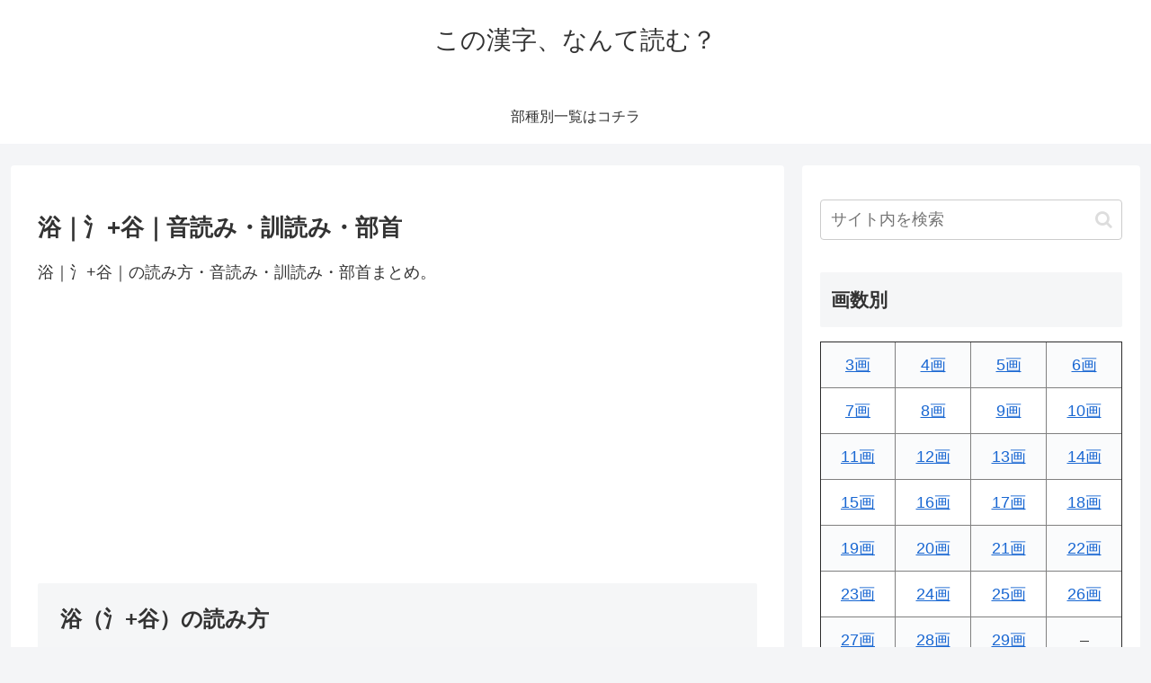

--- FILE ---
content_type: text/html; charset=utf-8
request_url: https://www.google.com/recaptcha/api2/aframe
body_size: 266
content:
<!DOCTYPE HTML><html><head><meta http-equiv="content-type" content="text/html; charset=UTF-8"></head><body><script nonce="g_istmjxmMHSAnGBCQsNuA">/** Anti-fraud and anti-abuse applications only. See google.com/recaptcha */ try{var clients={'sodar':'https://pagead2.googlesyndication.com/pagead/sodar?'};window.addEventListener("message",function(a){try{if(a.source===window.parent){var b=JSON.parse(a.data);var c=clients[b['id']];if(c){var d=document.createElement('img');d.src=c+b['params']+'&rc='+(localStorage.getItem("rc::a")?sessionStorage.getItem("rc::b"):"");window.document.body.appendChild(d);sessionStorage.setItem("rc::e",parseInt(sessionStorage.getItem("rc::e")||0)+1);localStorage.setItem("rc::h",'1768667551550');}}}catch(b){}});window.parent.postMessage("_grecaptcha_ready", "*");}catch(b){}</script></body></html>